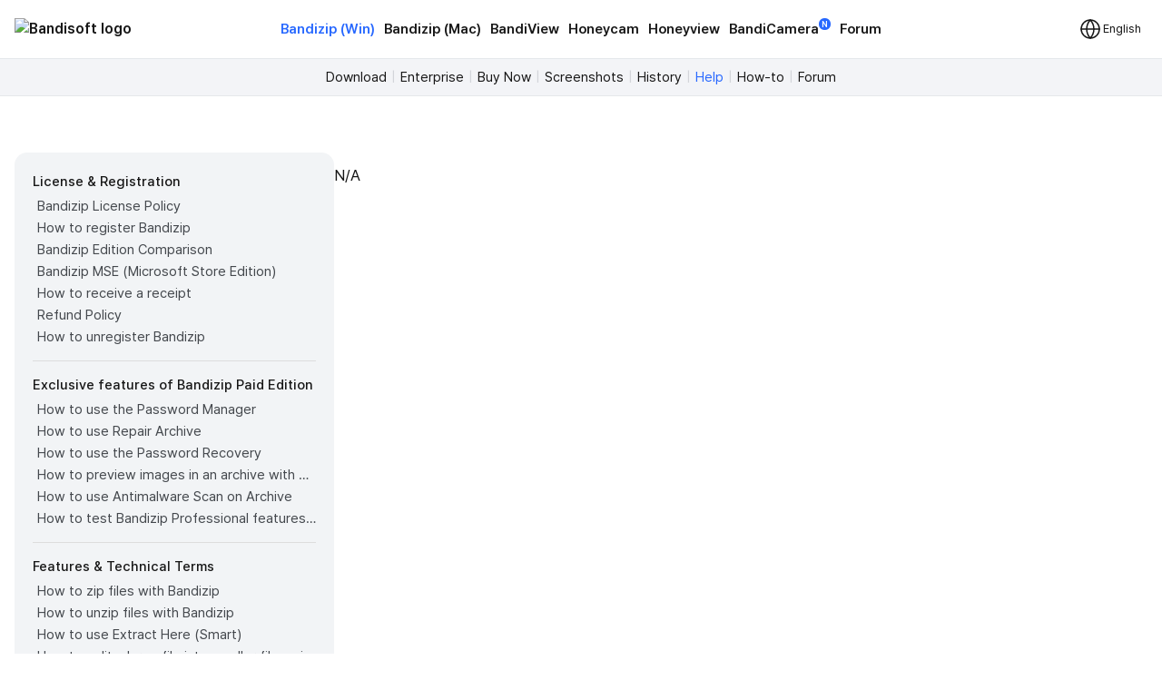

--- FILE ---
content_type: text/html; charset=UTF-8
request_url: https://tr.bandisoft.com/bandizip/help/how-to-attach-exe-file-in-gmail/
body_size: 9204
content:
<!DOCTYPE html>
<html lang="en" xml:lang="en">
<head>
<meta charset="UTF-8">
<meta name="author" content="Bandisoft">
<meta name="keywords" content="Bandisoft,Bandizip,Bandizip mac,Honeycam,Honeyview">
<meta name="description" content="Home of Bandisoft">
<meta name="viewport" content="width=device-width, user-scalable=yes">
<title>Bandisoft</title>
<link rel="stylesheet" href="/css/pretendard.css">
<link rel="stylesheet" href="/css/main.css?251030">
<meta property="og:image" content="https://tr.bandisoft.com/img/og/og_bandizip.png">
<meta property="og:title" content="Bandisoft">
<meta http-equiv="X-UA-Compatible" content="IE=edge">
<meta name="yandex-verification" content="f04ca2e77593964d">
<meta name="viewport" content="initial-scale=1.0" user-scalable="no">
<link rel="canonical" href="https://www.bandisoft.com/bandizip/help/how-to-attach-exe-file-in-gmail/">
<link rel="alternate" href="https://www.bandisoft.com/bandizip/help/how-to-attach-exe-file-in-gmail/" hreflang="x-default">
<link rel="alternate" href="https://kr.bandisoft.com/bandizip/help/how-to-attach-exe-file-in-gmail/" hreflang="ko">
<link rel="alternate" href="https://en.bandisoft.com/bandizip/help/how-to-attach-exe-file-in-gmail/" hreflang="en">
<link rel="alternate" href="https://cn.bandisoft.com/bandizip/help/how-to-attach-exe-file-in-gmail/" hreflang="zh-hans">
<link rel="alternate" href="https://tw.bandisoft.com/bandizip/help/how-to-attach-exe-file-in-gmail/" hreflang="zh-hant">
<link rel="alternate" href="https://jp.bandisoft.com/bandizip/help/how-to-attach-exe-file-in-gmail/" hreflang="ja">
<link rel="alternate" href="https://ru.bandisoft.com/bandizip/help/how-to-attach-exe-file-in-gmail/" hreflang="ru">
<link rel="alternate" href="https://ro.bandisoft.com/bandizip/help/how-to-attach-exe-file-in-gmail/" hreflang="ro">
<link rel="alternate" href="https://sk.bandisoft.com/bandizip/help/how-to-attach-exe-file-in-gmail/" hreflang="sk">
<link rel="alternate" href="https://da.bandisoft.com/bandizip/help/how-to-attach-exe-file-in-gmail/" hreflang="da">
<link rel="alternate" href="https://cs.bandisoft.com/bandizip/help/how-to-attach-exe-file-in-gmail/" hreflang="cs">
<script type="application/ld+json">
{
"@context" : "http://schema.org",
"@type" : "SoftwareApplication",
"name" : "Bandizip for Windows",
"image" : "https://www.bandisoft.com/bandizip/imgs/bandizip.en.png",
"downloadUrl" : "https://www.bandisoft.com/bandizip/dl.php?web",
"operatingSystem" : "Windows Vista/7/8/10"
}
</script>
<script>
// 쿠키 유틸리티
function setCookie(name, value, days = 365) {
const expires = new Date();
expires.setTime(expires.getTime() + (days * 24 * 60 * 60 * 1000));
document.cookie = `${name}=${value};expires=${expires.toUTCString()};path=/`;
}
function getCookie(name) {
const nameEQ = name + "=";
const ca = document.cookie.split(';');
for (let i = 0; i < ca.length; i++) {
let c = ca[i];
while (c.charAt(0) === ' ') c = c.substring(1, c.length);
if (c.indexOf(nameEQ) === 0) return c.substring(nameEQ.length, c.length);
}
return null;
}
function onload() {
// 언어 선택메뉴 볼드 만들기
var langID = location.host.substr(0, 3) == "www" ? "www" : location.host.substr(0, 2); // xx.host.com -> xx
setBold("lang_" + langID);
setSubmenuActive("bandizip_help");
setSubmenuActive("help");
setSubmenuActive("help_how-to-attach-exe-file-in-gmail");
// 메인 테이블 속성 바꾸기
var maintable = document.getElementById("main_table");
if (maintable)
maintable.style.tableLayout = "fixed";
}
function setBold(itemID) {
var obj = document.getElementById(itemID);
if (obj) {
obj.style.fontWeight = "700";
obj.style.color = "var(--blue)";
}
}
function setSubmenuActive(itemID) {
var obj = document.getElementById(itemID);
if (obj) {
obj.style.color = "var(--blue)";
}
}
// 다크모드 / 라이트모드 적용
// function applyTheme(theme) {
// 	document.body.classList.remove('darkmode');
// 	if (theme === 'dark') {
// 		document.body.classList.add('darkmode');
// 	} else if (theme === 'auto') {
// 		const prefersDark = window.matchMedia('(prefers-color-scheme: dark)').matches;
// 		if (prefersDark) {
// 			document.body.classList.add('darkmode');
// 		}
// 	}
// }
document.addEventListener('DOMContentLoaded', function () {
const hamburgerMenu = document.querySelector('.burger');
const navLinks = document.querySelector('#nav_right');
const langDropdown = document.querySelector('.lang-dropdown');
const langbtn = langDropdown?.querySelector('.dropbtn');
const langs = langDropdown?.querySelector('.dropdown-content');
const themeDropdown = document.querySelector('.theme-dropdown');
const themeOptions = themeDropdown?.querySelector('.dropdown-content');
// 모든 드롭다운 닫기
function closeAllDropdowns() {
navLinks?.classList.remove('active');
langs?.classList.remove('active');
themeOptions?.classList.remove('active');
}
// ================================================ 햄버거 메뉴 ================================================//
if (hamburgerMenu && navLinks) {
hamburgerMenu.addEventListener('click', function (e) {
e.stopPropagation();
langs?.classList.remove('active');
themeOptions?.classList.remove('active');
navLinks.classList.toggle('active');
});
}
// ================================================ 언어 ================================================ //
if (langbtn && langs) {
console.log('Language button found:', langbtn);
console.log('Language dropdown content found:', langs);
langbtn.addEventListener('click', function (e) {
e.preventDefault();
e.stopPropagation();
console.log('Language button clicked');
console.log('Before toggle - active class:', langs.classList.contains('active'));
navLinks?.classList.remove('active');
themeOptions?.classList.remove('active');
langs.classList.toggle('active');
console.log('After toggle - active class:', langs.classList.contains('active'));
});
// 모바일에서 터치 이벤트
langbtn.addEventListener('touchstart', function (e) {
e.preventDefault();
e.stopPropagation();
navLinks?.classList.remove('active');
themeOptions?.classList.remove('active');
langs.classList.toggle('active');
});
} else {
console.log('Language elements not found:', { langbtn, langs });
}
// ================================================ 다크모드 ================================================ //
if (themeDropdown && themeOptions) {
const btn = themeDropdown.querySelector('.dropdown-btn');
const input = themeDropdown.querySelector('input[name="theme"]');
const currentModeText = btn?.querySelector('.dropdownlabel'); // "현재 모드" 텍스트 요소
// 테마 텍스트 매핑
const themeTexts = {
'light': 'Light',
'dark': 'Dark',
'auto': 'Auto'
};
// 현재 모드 텍스트 업데이트 함수
function updateCurrentModeText(theme) {
if (currentModeText) {
currentModeText.textContent = themeTexts[theme] || 'Auto';
}
}
// 다크모드 버튼 클릭
btn?.addEventListener('click', function (e) {
e.stopPropagation();
navLinks?.classList.remove('active');
langs?.classList.remove('active');
themeOptions.classList.toggle('active');
});
// 쿠키에서 저장된 테마 불러오기
const savedTheme = getCookie('theme-preference') || 'auto';
applyTheme(savedTheme);
updateCurrentModeText(savedTheme); // 초기 텍스트 설정
if (input) {
input.value = savedTheme;
}
// 초기 체크 표시
themeOptions.querySelectorAll('.mode').forEach(opt => {
opt.classList.remove('checked');
if (opt.dataset.value === savedTheme) {
opt.classList.add('checked');
}
});
// 테마 옵션 클릭 이벤트
themeOptions.querySelectorAll('.mode').forEach(option => {
option.addEventListener('click', function () {
const value = option.dataset.value;
// 입력값 업데이트
if (input) {
input.value = value;
}
// 테마 적용
applyTheme(value);
// 현재 모드 텍스트 업데이트
updateCurrentModeText(value);
// 쿠키에 저장
setCookie('theme-preference', value);
// 체크 표시 업데이트
themeOptions.querySelectorAll('.mode').forEach(o => o.classList.remove('checked'));
option.classList.add('checked');
// 드롭다운 닫기
themeOptions.classList.remove('active');
});
});
}
// 외부 클릭 시 모든 드롭다운 닫기
document.addEventListener('click', function (e) {
if (hamburgerMenu && !hamburgerMenu.contains(e.target)) {
navLinks?.classList.remove('active');
}
if (langDropdown && !langDropdown.contains(e.target)) {
langs?.classList.remove('active');
}
if (themeDropdown && !themeDropdown.contains(e.target)) {
themeOptions?.classList.remove('active');
}
});
// 시스템 테마 변경 감지 (자동 모드일 때)
const mediaQuery = window.matchMedia('(prefers-color-scheme: dark)');
mediaQuery.addEventListener('change', function() {
const currentTheme = getCookie('theme-preference') || 'auto';
if (currentTheme === 'auto') {
applyTheme('auto');
}
});
// ================================================ 클립보드에 복사 ================================================ //
var copyButtons = document.querySelectorAll('.codebox_btn');
copyButtons.forEach(function (copyButton) {
var originalButtonText = copyButton.innerHTML;
copyButton.addEventListener('click', function () {
var codebox = copyButton.closest('.codebox');
if (!codebox) {
console.error('No .codebox element found.');
return;
}
var codeboxContent = '';
codebox.childNodes.forEach((node) => {
if (node.nodeType === Node.TEXT_NODE) {
codeboxContent += node.textContent.trim();
} else if (node.nodeType === Node.ELEMENT_NODE) {
if (node.tagName === 'BR') {
codeboxContent += '\n';
} else if (node.className !== 'codebox_btn') {
codeboxContent += node.textContent.trim();
}
}
});
codeboxContent = codeboxContent.replace(/\n+/g, '\n').trim();
if (navigator.clipboard && window.isSecureContext) {
navigator.clipboard.writeText(codeboxContent).then(() => {
copyButton.innerHTML = 'Copied <img src="/img/icon_check_white.svg" alt="Success Icon" style="width:14px; height:14px;">';
setTimeout(function () {
copyButton.innerHTML = originalButtonText;
}, 3000);
}).catch(() => {
// Fallback to old method
fallbackCopyText(codeboxContent, copyButton, originalButtonText);
});
} else {
// Fallback for older browsers
fallbackCopyText(codeboxContent, copyButton, originalButtonText);
}
});
});
// 클립보드 복사 fallback
function fallbackCopyText(text, button, originalText) {
var tempTextarea = document.createElement('textarea');
tempTextarea.value = text;
tempTextarea.style.position = 'fixed';
tempTextarea.style.left = '-999999px';
tempTextarea.style.top = '-999999px';
document.body.appendChild(tempTextarea);
tempTextarea.focus();
tempTextarea.select();
try {
var successful = document.execCommand('copy');
if (successful) {
button.innerHTML = 'Copied <img src="/img/icon_check_white.svg" alt="Success Icon" style="width:14px; height:14px;">';
setTimeout(function () {
button.innerHTML = originalText;
}, 3000);
}
} catch (err) {
console.error('Failed to copy text:', err);
}
document.body.removeChild(tempTextarea);
}
// ================================================ 커스텀 셀렉트 박스 ================================================ //
document.querySelectorAll('.inputselect').forEach(dropdown => {
const selected = dropdown.querySelector('.inputselected');
const selectedText = selected?.querySelector('.selectedtext');
const options = dropdown.querySelector('.options');
const input = dropdown.querySelector('input[type="hidden"]');
const optionItems = options?.querySelectorAll('.option');
if (!selected || !selectedText || !options || !input || !optionItems) {
return; // 필수 요소가 없으면 건너뛰기
}
// 첫 번째 옵션을 기본값으로 설정
if (optionItems.length > 0) {
const firstOption = optionItems[0];
input.value = firstOption.dataset.value || '';
selectedText.textContent = firstOption.textContent || '';
firstOption.classList.add('checked');
}
// 선택된 항목 클릭 시 옵션 표시/숨김
selected.addEventListener('click', (e) => {
e.stopPropagation();
// 다른 모든 셀렉트 박스 닫기
document.querySelectorAll('.inputselect .options').forEach(opt => {
if (opt !== options) {
opt.classList.remove('active');
}
});
options.classList.toggle('active');
});
// 옵션 선택 시
optionItems.forEach(option => {
option.addEventListener('click', () => {
input.value = option.dataset.value || '';
selectedText.textContent = option.textContent || '';
// 체크 표시 업데이트
optionItems.forEach(o => o.classList.remove('checked'));
option.classList.add('checked');
// 옵션 닫기
options.classList.remove('active');
});
});
// 외부 클릭 시 옵션 닫기
document.addEventListener('click', (e) => {
if (!dropdown.contains(e.target)) {
options.classList.remove('active');
}
});
});
});
// 페이지 가시성 변경 시 테마 다시 적용 (탭 전환 등)
document.addEventListener('visibilitychange', function () {
if (!document.hidden) {
const currentTheme = getCookie('theme-preference') || 'auto';
if (currentTheme === 'auto') {
applyTheme('auto');
}
}
});
</script>
</head>
<body onload="onload();">
<div style="position: sticky; top: 0; z-index: 10;">
<div class="nav_bar">
<div id="nav_bar_inner">
<a class="mainmenu_home" href="https://www.bandisoft.com" style="z-index: 1;">
<div id="home_logo">
<img src="https://bandisoft.app/img/bandisoftlogo.png" alt="Bandisoft logo" id="logo_light" />
<img src="/img/logo.png?25" alt="Bandisoft logo" id="logo_dark" />
</div>
</a>
<div id="nav_right">
<div id="nav_center" style="text-align:center;">
<a class="mainmenubold main_menu_font" href="/bandizip/">Bandizip (Win)</a>
<a class="mainmenu main_menu_font" href="/bandizip.mac/">Bandizip (Mac)</a>
<a class="mainmenu main_menu_font" href="/bandiview/">BandiView</a>
<a class="mainmenu main_menu_font" href="/honeycam/">Honeycam</a>
<a class="mainmenu main_menu_font" href="/honeyview/">Honeyview</a>
<a class="mainmenu main_menu_font" id="newtagmenu" href="/bandicamera/">BandiCamera<div
class="tag_new">N</div></a>
<a class="mainmenu main_menu_font" href="/forum/forum.php">Forum</a>
</div>
<div class="dropdown theme-dropdown" style="display:none;">
<button class="button icon dropdown-btn">
<svg width="20" height="20" fill="none">
<path fill="var(--text)" fill-rule="evenodd"
d="M10 0c5.523 0 10 4.477 10 10s-4.477 10-10 10S0 15.523 0 10 4.477 0 10 0Zm0 17.5a7.5 7.5 0 0 0 0-15v15Z"
clip-rule="evenodd" />
</svg>
<span class="dropdownlabel">Auto</span>
</button>
<div class="dropdown-content modeoptions">
<div class="mode" data-value="light">Light</div>
<div class="mode" data-value="dark">Dark</div>
<div class="mode" data-value="auto">Auto</div>
</div>
<input type="hidden" name="theme" value="auto">
</div>
</div>
<span class="dropdown lang-dropdown" style="z-index: 2;">
<button type="button" class="dropbtn"><img id="globe" src="/img.front/globe.svg?2"
width="24" height="24" alt="change language"><span class="dropdownlabel">English</span>
</button>
<span class="dropdown-content">
<a id="lang_en" href="https://en.bandisoft.com/bandizip/help/how-to-attach-exe-file-in-gmail/">English</a>
<a id="lang_cn" href="https://cn.bandisoft.com/bandizip/help/how-to-attach-exe-file-in-gmail/">中文(简体)</a>
<a id="lang_tw" href="https://tw.bandisoft.com/bandizip/help/how-to-attach-exe-file-in-gmail/">中文(繁體)</a>
<a id="lang_jp" href="https://jp.bandisoft.com/bandizip/help/how-to-attach-exe-file-in-gmail/">日本語</a>
<a id="lang_ru" href="https://ru.bandisoft.com/bandizip/help/how-to-attach-exe-file-in-gmail/">Русский</a>
<a id="lang_sk" href="https://sk.bandisoft.com/bandizip/help/how-to-attach-exe-file-in-gmail/">Slovenčina</a>
<a id="lang_da" href="https://da.bandisoft.com/bandizip/help/how-to-attach-exe-file-in-gmail/">Dansk</a>
<a id="lang_cs" href="https://cs.bandisoft.com/bandizip/help/how-to-attach-exe-file-in-gmail/">Čeština</a>
<a id="lang_nl" href="https://nl.bandisoft.com/bandizip/help/how-to-attach-exe-file-in-gmail/">Nederlands</a>
<a id="lang_ro" href="https://ro.bandisoft.com/bandizip/help/how-to-attach-exe-file-in-gmail/">Romanian</a>
<a id="lang_kr" href="https://kr.bandisoft.com/bandizip/help/how-to-attach-exe-file-in-gmail/">한국어</a>
<hr /> <a href='https://translate.bandisoft.com' target='_blank'>User Translation <img src='/img/arrow_external.svg' /></a>
</span>
</span>
<div class="burger" style="width: 24px;">
<div class="line"></div>
<div class="line"></div>
<div class="line"></div>
</div>
</div>
</div>
</div>
<div class="div_submenu">
<a class="submenu" href="/bandizip/" id="bandizip_">Download</a><span class="submenuSplit"> | </span>
<a class="submenu" href="/bandizip/ent/" id="ent">Enterprise</a><span class="submenuSplit"> | </span>
<a class="submenu" href="/bandizip/buy/" id="buy">Buy Now</a><span class="submenuSplit"> | </span>
<a class="submenu" href="/bandizip/screenshots/" id="screenshots">Screenshots</a><span class="submenuSplit"> | </span>
<a class="submenu" href="/bandizip/history/" id="history">History</a><span class="submenuSplit"> | </span>
<a class="submenu" href="/bandizip/help/" id="help">Help</a><span class="submenuSplit"> | </span>
<a class="submenu" href="/bandizip/howto/" id="howto">How-to</a><span class="submenuSplit"> | </span>
<a class="submenu" href="/forum/forum.php?id=bandizip" id="forum">Forum</a>
</div>

<div class="main_content" dir="ltr" style="max-width:960px;  ;">
<section>
<style>
div{
margin: 0 !important;
}
h1{
margin-top: 0 !important;
}
.main_content{
max-width: none !important;
}
</style>
<div class="howto" >
<div class="howto-left" >
<div style="font-weight:500; font-size:15px; margin:0 0 3px 0 !important;">License &amp; Registration</div>
<a href="/bandizip/help/license-policy/"  id="license-policy" title="Bandizip License Policy" >Bandizip License Policy</a>
<a href="/bandizip/help/how-to-register/"  id="how-to-register" title="How to register Bandizip" >How to register Bandizip</a>
<a href="/bandizip/help/edition-comparison/"  id="edition-comparison" title="Bandizip Edition Comparison" >Bandizip Edition Comparison</a>
<a href="/bandizip/help/ms-store-app/"  id="ms-store-app" title="Bandizip MSE (Microsoft Store Edition)" >Bandizip MSE (Microsoft Store Edition)</a>
<a href="/bandizip/help/receipt/"  id="receipt" title="How to receive a receipt" >How to receive a receipt</a>
<a href="/bandizip/help/refund/"  id="refund" title="Refund Policy" >Refund Policy</a>
<a href="/bandizip/help/how-to-unregister/"  id="how-to-unregister" title="How to unregister Bandizip" >How to unregister Bandizip</a>
<div style="background-color:#ddd; height:1px; margin:14px 0 !important;"></div>
<div style="font-weight:500; font-size:15px; margin:0 0 3px 0 !important;">Exclusive features of Bandizip Paid Edition</div>
<a href="/bandizip/help/how-to-use-password-manager/"  id="how-to-use-password-manager" title="How to use the Password Manager" >How to use the Password Manager</a>
<a href="/bandizip/help/repair-archive/"  id="repair-archive" title="How to use Repair Archive" >How to use Repair Archive</a>
<a href="/bandizip/help/password-recovery/"  id="password-recovery" title="How to use the Password Recovery" >How to use the Password Recovery</a>
<a href="/bandizip/help/image-preview-in-archive/"  id="image-preview-in-archive" title="How to preview images in an archive with Bandizip" >How to preview images in an archive with Bandizip</a>
<a href="/bandizip/help/antimalware-scan-on-archive/"  id="antimalware-scan-on-archive" title="How to use Antimalware Scan on Archive" >How to use Antimalware Scan on Archive</a>
<a href="/bandizip/help/test-before-buy/"  id="test-before-buy" title="How to test Bandizip Professional features before purchase" >How to test Bandizip Professional features before purchase</a>
<div style="background-color:#ddd; height:1px; margin:14px 0 !important;"></div>
<div style="font-weight:500; font-size:15px; margin:0 0 3px 0 !important;">Features &amp; Technical Terms</div>
<a href="/bandizip/help/how-to-zip/"  id="how-to-zip" title="How to zip files with Bandizip" >How to zip files with Bandizip</a>
<a href="/bandizip/help/how-to-unzip/"  id="how-to-unzip" title="How to unzip files with Bandizip" >How to unzip files with Bandizip</a>
<a href="/bandizip/help/auto_dest/"  id="auto_dest" title="How to use Extract Here (Smart)" >How to use Extract Here (Smart)</a>
<a href="/bandizip/help/how-to-split-a-large-file-into-smaller-files-with-bandizip/"  id="how-to-split-a-large-file-into-smaller-files-with-bandizip" title="How to split a large file into smaller files with Bandizip" >How to split a large file into smaller files with Bandizip</a>
<a href="/bandizip/help/utf8/"  id="utf8" title="How to use Unicode filenames in ZIP format" >How to use Unicode filenames in ZIP format</a>
<a href="/bandizip/help/zipx/"  id="zipx" title="ZIPX archive format" >ZIPX archive format</a>
<a href="/bandizip/help/7z/"  id="7z" title="7z archive format" >7z archive format</a>
<a href="/bandizip/help/what-is-a-zpaq/"  id="what-is-a-zpaq" title="ZPAQ archive format" >ZPAQ archive format</a>
<a href="/bandizip/help/what-is-solid-compression/"  id="what-is-solid-compression" title="Solid Compression" >Solid Compression</a>
<a href="/bandizip/help/how-to-open-rar-files/"  id="how-to-open-rar-files" title="How to open RAR files" >How to open RAR files</a>
<a href="/bandizip/help/how-to-open-alz-and-egg-files/"  id="how-to-open-alz-and-egg-files" title="How to open ALZ and EGG files" >How to open ALZ and EGG files</a>
<a href="/bandizip/help/fastdnd/"  id="fastdnd" title="How to use Fast Drag and Drop" >How to use Fast Drag and Drop</a>
<a href="/bandizip/help/multicorecompress/"  id="multicorecompress" title="How to use Multi-core Compression" >How to use Multi-core Compression</a>
<a href="/bandizip/help/fastarchiving/"  id="fastarchiving" title="How to use High-speed Archiving" >How to use High-speed Archiving</a>
<a href="/bandizip/help/custom-filename/"  id="custom-filename" title="How to zip files with a custom filename" >How to zip files with a custom filename</a>
<a href="/bandizip/help/how-to-modify-an-archive-without-decompression/"  id="how-to-modify-an-archive-without-decompression" title="How to modify an archive without decompression" >How to modify an archive without decompression</a>
<a href="/bandizip/help/how-to-open-a-file-in-an-archive-without-extraction/"  id="how-to-open-a-file-in-an-archive-without-extraction" title="How to open a file in an archive without extraction" >How to open a file in an archive without extraction</a>
<a href="/bandizip/help/how-to-edit-and-save-file-in-archive-directly/"  id="how-to-edit-and-save-file-in-archive-directly" title="How to edit a file and save it in an archive directly" >How to edit a file and save it in an archive directly</a>
<a href="/bandizip/help/how-to-set-a-password-for-an-archive/"  id="how-to-set-a-password-for-an-archive" title="How to set a password for an archive" >How to set a password for an archive</a>
<a href="/bandizip/help/encrypt-file-names/"  id="encrypt-file-names" title="How to encrypt filenames in archives" >How to encrypt filenames in archives</a>
<a href="/bandizip/help/move-files-to-recycle-bin/"  id="move-files-to-recycle-bin" title="How to move files to Recycle Bin (Trash) when deleting" >How to move files to Recycle Bin (Trash) when deleting</a>
<a href="/bandizip/help/being-used-by-another-process/"  id="being-used-by-another-process" title="How to compress a file even when the file is used by another process" >How to compress a file even when the file is used by another process</a>
<a href="/bandizip/help/parallel-extraction/"  id="parallel-extraction" title="How to use Parallel Extraction" >How to use Parallel Extraction</a>
<a href="/bandizip/help/expand-folder-tree-automatically/"  id="expand-folder-tree-automatically" title="Expand folder tree automatically" >Expand folder tree automatically</a>
<a href="/bandizip/help/backup/"  id="backup" title="How to prevent data corruption by safe backup" >How to prevent data corruption by safe backup</a>
<a href="/bandizip/help/archive-test/"  id="archive-test" title="How to test an archive" >How to test an archive</a>
<a href="/bandizip/help/zone-identifier/"  id="zone-identifier" title="How to copy Zone.Identifier information for malware protection" >How to copy Zone.Identifier information for malware protection</a>
<a href="/bandizip/help/change-theme-color/"  id="change-theme-color" title="How to change the theme color for Bandizip" >How to change the theme color for Bandizip</a>
<a href="/bandizip/help/how-to-export-bandizip-settings/"  id="how-to-export-bandizip-settings" title="How to export and import Bandizip settings" >How to export and import Bandizip settings</a>
<a href="/bandizip/help/uninstall/"  id="uninstall" title="How to uninstall Bandizip" >How to uninstall Bandizip</a>
<a href="/bandizip/help/update/"  id="update" title="Update types" >Update types</a>
<a href="/bandizip/help/parameter/"  id="parameter" title="Command Line Parameters" >Command Line Parameters</a>
<a href="/bandizip/help/setup_parameter/"  id="setup_parameter" title="Bandizip Setup Command Line Parameters" >Bandizip Setup Command Line Parameters</a>
<a href="/bandizip/help/windows-10-on-arm/"  id="windows-10-on-arm" title="Bandizip on Windows 10 on ARM" >Bandizip on Windows 10 on ARM</a>
<div style="background-color:#ddd; height:1px; margin:14px 0 !important;"></div>
<div style="font-weight:500; font-size:15px; margin:0 0 3px 0 !important;">Troubleshooting</div>
<a href="/bandizip/help/registration-failed/"  id="registration-failed" title="How to troubleshoot when I can’t register Bandizip" >How to troubleshoot when I can’t register Bandizip</a>
<a href="/bandizip/help/lost-email/"  id="lost-email" title="How to troubleshoot when I can’t access the email account that I used to buy Bandizip" >How to troubleshoot when I can’t access the email account that I used to buy Bandizip</a>
<a href="/bandizip/help/codepage-autodetect-problem/"  id="codepage-autodetect-problem" title="How to troubleshoot when codepage auto-detection doesn’t work correctly" >How to troubleshoot when codepage auto-detection doesn’t work correctly</a>
<a href="/bandizip/help/open-certain-file-types-automatically-after-downloading/"  id="open-certain-file-types-automatically-after-downloading" title="How to troubleshoot when Bandizip opens archive files automatically when I download them on the browser" >How to troubleshoot when Bandizip opens archive files automatically when I download them on the browser</a>
<a href="/bandizip/help/refresh-shell-icons/"  id="refresh-shell-icons" title="How to troubleshoot when an icon for archives doesn’t appear properly in the File Explorer" >How to troubleshoot when an icon for archives doesn’t appear properly in the File Explorer</a>
<a href="/bandizip/help/explorer-shell-context-menu-not-appearing/"  id="explorer-shell-context-menu-not-appearing" title="How to troubleshoot when a right-click menu (context menu) for Bandizip doesn’t appear" >How to troubleshoot when a right-click menu (context menu) for Bandizip doesn’t appear</a>
<a href="/bandizip/help/context-menu-problem/"  id="context-menu-problem" title="How to troubleshoot when a right-click menu (context menu) for Bandizip isn’t displayed properly" >How to troubleshoot when a right-click menu (context menu) for Bandizip isn’t displayed properly</a>
<a href="/bandizip/help/slow-problem/"  id="slow-problem" title="How to troubleshoot when the compression or decompression speed is too slow" >How to troubleshoot when the compression or decompression speed is too slow</a>
<a href="/bandizip/help/catalina-error22/"  id="catalina-error22" title="How to troubleshoot when Error 22 occurs and Mac Finder on Catalina can’t extract a ZIP archive" >How to troubleshoot when Error 22 occurs and Mac Finder on Catalina can’t extract a ZIP archive</a>
<a href="/bandizip/help/cannot-extract-zip-with-password-on-mac/"  id="cannot-extract-zip-with-password-on-mac" title="How to troubleshoot when Mac Finder can’t extract an encrypted ZIP file" >How to troubleshoot when Mac Finder can’t extract an encrypted ZIP file</a>
<a href="/bandizip/help/how-to-use-non-english-password/"  id="how-to-use-non-english-password" title="How to use a non-alphabetic language character in a password" >How to use a non-alphabetic language character in a password</a>
<a href="/bandizip/help/how-to-test-multiple-archives/"  id="how-to-test-multiple-archives" title="How to test multiple archives" >How to test multiple archives</a>
<a href="/bandizip/help/how-to-fix-the-parameter-is-incorrect/"  id="how-to-fix-the-parameter-is-incorrect" title="How to troubleshoot “The parameter is incorrect.”" >How to troubleshoot “The parameter is incorrect.”</a>
<a href="/bandizip/help/sticky-problem/"  id="sticky-problem" title="How to troubleshoot when Bandizip conflicts with Sticky Notes" >How to troubleshoot when Bandizip conflicts with Sticky Notes</a>
<a href="/bandizip/help/cannot-open-an-archive-in-a-network-mapped-drive/"  id="cannot-open-an-archive-in-a-network-mapped-drive" title="How to troubleshoot when I can’t open an archive in a network mapped drive" >How to troubleshoot when I can’t open an archive in a network mapped drive</a>
<a href="/bandizip/help/split-archive-error/"  id="split-archive-error" title="How to troubleshoot when a split archive can’t be decompressed" >How to troubleshoot when a split archive can’t be decompressed</a>
<a href="/bandizip/help/bdzsfx-x86-sfx/"  id="bdzsfx-x86-sfx" title="How to troubleshoot when bdzsfx.x86.sfx is diagnosed as malware" >How to troubleshoot when bdzsfx.x86.sfx is diagnosed as malware</a>
<a href="/bandizip/help/wine/"  id="wine" title="How to run Bandizip on Linux using Wine" >How to run Bandizip on Linux using Wine</a>

</div>
<div class="howto-right" >
<p>N/A</p>

</div>
</div><script>
function setBoldLeftMenu(itemID) {
var obj = document.getElementById(itemID);
if (obj) {
obj.style.fontWeight = "700";
obj.style.color = "#171717"
obj.style.backgroundColor = "#e3e6eb"
obj.style.padding= "0 0 0 5px"
obj.style.margin= "0"
obj.style.borderRadius = "4px"
}
}
function setMenuFocus()
{
// url "https://www.bandisoft.com/honeycam/howto/reverse-gif/" 형식
// -> /honeycam/howto/reverse-gif/ 뽑아내기
var folders = window.location.href.toString().split(window.location.host)[1];
var folderArray = folders.split("/");
// "reverse-gif" 뽑아내기
var folder = folderArray[folderArray.length-2];
setBoldLeftMenu(folder);
}
setMenuFocus();
</script>
</section>
</div>
<div class="footer_wrap">
<div class="footer_kor" style="line-height:140%;">
</div>
<div class="footer_int" style="line-height:100%;">
<p style=" display: none ; ">
<a class="dimcolor" href="https://translate.bandisoft.com/web/" target="_blank">This page is translated
by ${translators}. Thanks to translators.</a>
</p>
<p style="display: none ;">
<a class="dimcolor" href="https://translate.bandisoft.com/web/" target="_blank">This page has not been
translated yet or has been machine-translated. We need your help to improve it :)</a>
</p>
<p style="font-size: 8pt;">
<a class="dimcolor" href="/bandiview/">BandiView</a> ·
<a class="dimcolor" href="/bandizip/">Bandizip</a> ·
<a class="dimcolor" href="/honeycam/">Honeycam</a> ·
<a class="dimcolor" href="/honeyview/">Honeyview</a> ·
<a class="dimcolor" href="/shutdown8/">Shutdown8</a> ·
<a class="dimcolor" href="/about/">About</a> ·
<a class="dimcolor" href="/forum/">Forum</a> ·
<a class="dimcolor" href="/about/gdpr/"> GDPR </a> ·
<a class="dimcolor" href="https://translate.bandisoft.com" target="_blank">User translation</a> ·
<a class="dimcolor" href="/kb/">KB</a>
</p>
<p id="copyright">
Copyright© 2008-2026 <a href="https://www.bandisoft.com/about/">Bandisoft
International Inc.</a><br />
</p>
</div>
</div>
<script async src="https://pagead2.googlesyndication.com/pagead/js/adsbygoogle.js?client=ca-pub-8613616872740540"
crossorigin="anonymous"></script>
<script async src="https://www.googletagmanager.com/gtag/js?id=G-K09P7PCSPY"></script>
<script>
window.dataLayer = window.dataLayer || [];
function gtag(){dataLayer.push(arguments);}
gtag('js', new Date());
gtag('config', 'G-K09P7PCSPY');
</script>
</body>
</html>

--- FILE ---
content_type: text/html; charset=utf-8
request_url: https://www.google.com/recaptcha/api2/aframe
body_size: 266
content:
<!DOCTYPE HTML><html><head><meta http-equiv="content-type" content="text/html; charset=UTF-8"></head><body><script nonce="4qO3cxMZ01HOirCvTAd1yg">/** Anti-fraud and anti-abuse applications only. See google.com/recaptcha */ try{var clients={'sodar':'https://pagead2.googlesyndication.com/pagead/sodar?'};window.addEventListener("message",function(a){try{if(a.source===window.parent){var b=JSON.parse(a.data);var c=clients[b['id']];if(c){var d=document.createElement('img');d.src=c+b['params']+'&rc='+(localStorage.getItem("rc::a")?sessionStorage.getItem("rc::b"):"");window.document.body.appendChild(d);sessionStorage.setItem("rc::e",parseInt(sessionStorage.getItem("rc::e")||0)+1);localStorage.setItem("rc::h",'1768850423410');}}}catch(b){}});window.parent.postMessage("_grecaptcha_ready", "*");}catch(b){}</script></body></html>